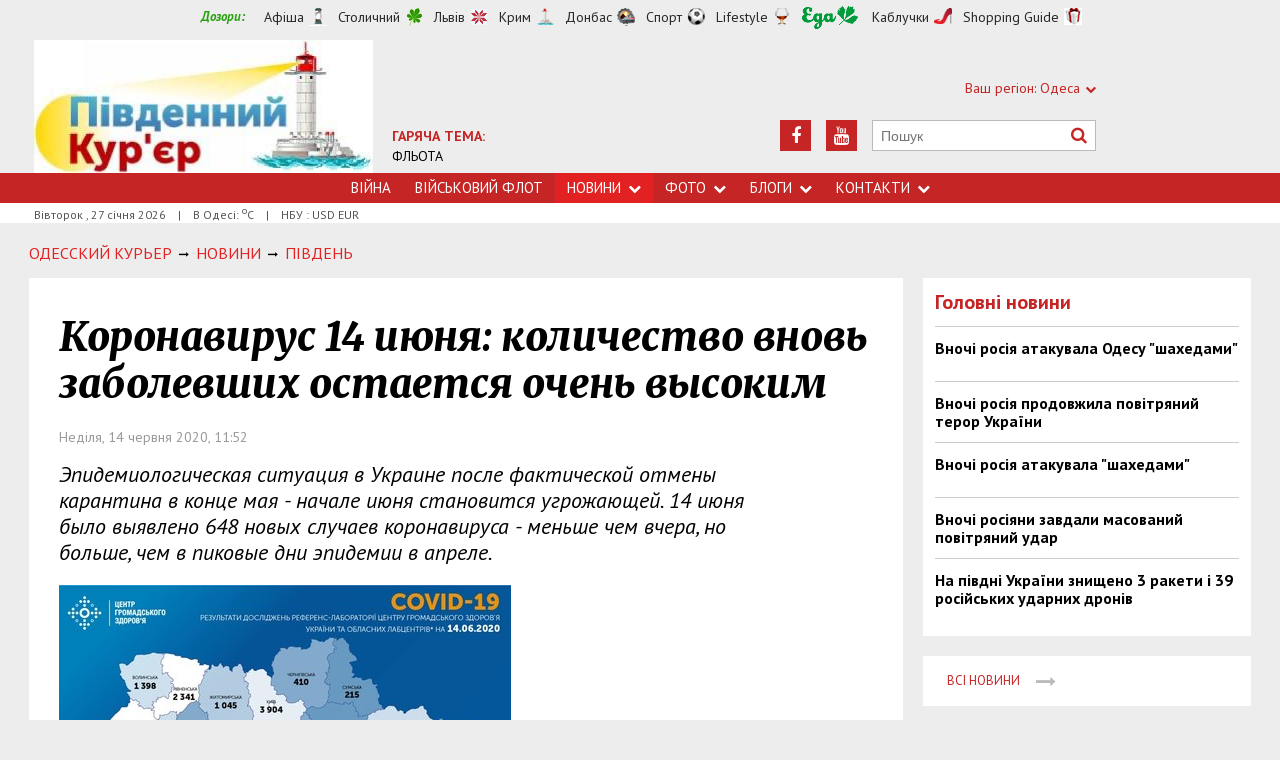

--- FILE ---
content_type: text/html; charset=utf-8
request_url: https://www.google.com/recaptcha/api2/aframe
body_size: 266
content:
<!DOCTYPE HTML><html><head><meta http-equiv="content-type" content="text/html; charset=UTF-8"></head><body><script nonce="ytn4ihm56CA7rkPusqhyxQ">/** Anti-fraud and anti-abuse applications only. See google.com/recaptcha */ try{var clients={'sodar':'https://pagead2.googlesyndication.com/pagead/sodar?'};window.addEventListener("message",function(a){try{if(a.source===window.parent){var b=JSON.parse(a.data);var c=clients[b['id']];if(c){var d=document.createElement('img');d.src=c+b['params']+'&rc='+(localStorage.getItem("rc::a")?sessionStorage.getItem("rc::b"):"");window.document.body.appendChild(d);sessionStorage.setItem("rc::e",parseInt(sessionStorage.getItem("rc::e")||0)+1);localStorage.setItem("rc::h",'1769496889432');}}}catch(b){}});window.parent.postMessage("_grecaptcha_ready", "*");}catch(b){}</script></body></html>

--- FILE ---
content_type: text/plain
request_url: https://www.google-analytics.com/j/collect?v=1&_v=j102&a=138483873&t=pageview&_s=1&dl=https%3A%2F%2Fuc.od.ua%2Fnews%2Fregion%2F1227396&ul=en-us%40posix&dt=%D0%9A%D0%BE%D1%80%D0%BE%D0%BD%D0%B0%D0%B2%D0%B8%D1%80%D1%83%D1%81%2014%20%D0%B8%D1%8E%D0%BD%D1%8F%3A%20%D0%BA%D0%BE%D0%BB%D0%B8%D1%87%D0%B5%D1%81%D1%82%D0%B2%D0%BE%20%D0%B2%D0%BD%D0%BE%D0%B2%D1%8C%20%D0%B7%D0%B0%D0%B1%D0%BE%D0%BB%D0%B5%D0%B2%D1%88%D0%B8%D1%85%20%D0%BE%D1%81%D1%82%D0%B0%D0%B5%D1%82%D1%81%D1%8F%20%D0%BE%D1%87%D0%B5%D0%BD%D1%8C%20%D0%B2%D1%8B%D1%81%D0%BE%D0%BA%D0%B8%D0%BC%20%7C%20%D0%9F%D1%96%D0%B2%D0%B4%D0%B5%D0%BD%D0%BD%D0%B8%D0%B9%20%D0%9A%D1%83%D1%80%27%D1%94%D1%80&sr=1280x720&vp=1280x720&_u=IEBAAEABAAAAACAAI~&jid=1525184597&gjid=885236940&cid=711195121.1769496888&tid=UA-68383260-1&_gid=1919762715.1769496888&_r=1&_slc=1&z=903870539
body_size: -448
content:
2,cG-3M70S7HH8Q